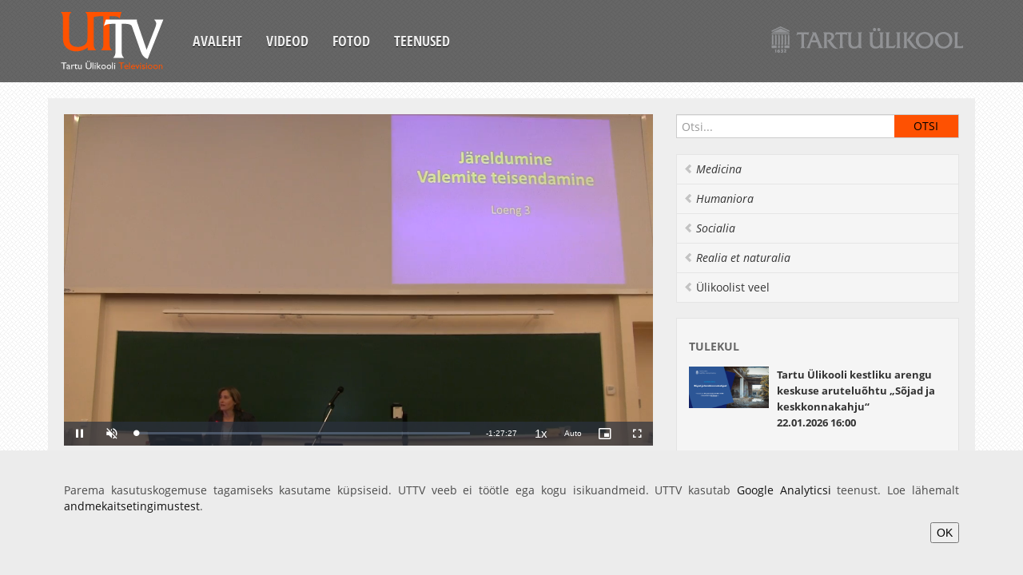

--- FILE ---
content_type: text/html;charset=UTF-8
request_url: https://uttv.ee/naita?id=22516
body_size: 3729
content:
<!DOCTYPE html>
<html lang="et">
<head>
	<meta charset="utf-8">
	<title>UTTV</title>
	<meta name="viewport" content="width=device-width, initial-scale=1.0">
	<link href="/uttvfiles/css/googlefont.css" rel="stylesheet" type="text/css">
	<link href="/uttvfiles/css/bootstrap-combined.min.css" rel="stylesheet">
	<!--link href="/uttvfiles/bootstrap-responsive.min.css" rel="stylesheet"-->
	<link href="/uttvfiles/css/style.css" rel="stylesheet">
	<link href="/uttvfiles/videojs-link.min.css" rel="stylesheet" />
	<link href="/uttvfiles/videojs-hls-quality-selector-link.css" rel="stylesheet" />
</head>
<body>
	<div class="container-fluid">
		<div class="navbar cf">
			<button type="button" class="btn btn-navbar" data-toggle="collapse" data-target=".nav-collapse">
				<span class="icon-bar"></span>
				<span class="icon-bar"></span>
				<span class="icon-bar"></span>
			</button>
			<a class="brand" href="esileht"><div class="logo"></div></a>
		<div class="nav-collapse collapse">
			<ul class="nav">
				<li><a href="esileht">Avaleht</a></li>
				<li><a href="otsing">Videod</a></li>
				<li><a href="fotod">Fotod</a></li>
				<li><a href="mison">Teenused</a></li>
			</ul>
		</div><!--/.nav-collapse -->
		<a href="https://www.ut.ee" class="ut-logo"><img src="https://stream.uttv.ee/pildid/images/ut_logo.png" alt=""/></a>
			<!--<div class="lang-nav">
				<ul class="nav">
					<li class="active"><a href="naita?id=22516&keel=est">EST</a></li>
					<li><a href="naita?id=22516&keel=eng">ENG</a></li>
				</ul>
			</div>-->
		</div>
	</div>
	<div class="dark">
		<div class="container-fluid">
			<div class="row-fluid content">
				<div class="span8">
					<div class="row-fluid video">
						<div class="span12" >
							<div class="video-container">
								<div id="uttv-player"></div>
							</div>
						</div>
					</div>
					<div class="row-fluid content">
						<div class="row-fluid">
							<div class="filter-area clearfix">
								<h4 class="media-title">Matemaatiline maailmapilt (3)
</h4>
							</div>
							<div class="video-content">

						<div class="btn-group video-more">
							<a class="btn btn-small dropdown-toggle" data-toggle="dropdown" href="javascript:void(0)">Vali tegevus<span class="caret"></span></a>
							<ul class="dropdown-menu">
								<li><a target="_blank" href="https://stream.uttv.ee/avalikud_videod/2015/09/22516.mp4">Lae alla</a></li>
							<li><a href="#" onClick="$('#embed').toggle();return false;" class="btn-embed">Embed</a></li>
							</ul>
						</div>

						<div class="row-fluid video-embed" id="embed" style="display: none;">
							<div class="span12">
								<pre>
&lt;iframe width="560" height="315" src="https://www.uttv.ee/embed?id=22516" frameborder="0"  allowfullscreen&gt;&lt;/iframe&gt;
								</pre>
							</div>
						</div>

						<div class="media-meta">
<span>Klipi teostus: Rodion Krjutškov</span>

							<span class="upload-date">16.09.2015</span>
							<span class="watch-count">4049 vaatamist</span>
							<span class="video-tags">
<a href="otsing#teema=222">Matemaatika ja matemaatiline statistika</a>
</span>
					</div>
						<div class="desc-body">
							<div class="desc-content">
								<p>
<br />Matemaatiline maailmapilt. Loeng 3: Järeldumine. Valemite teisendamine. Lektor: Terje Hõim.



						</p>
					</div>
						</div>

				</div><!--/row-->
			</div><!--/span--></div>
			</div>

			<div class="span4">
 	<aside class="aside-search">
					<form class="navbar-search" onSubmit="location.href='otsing' + (($('#search_input').val()) ? '#sona=' + $('#search_input').val() : '');return false;">
						<input type="text" class="" placeholder="Otsi..." id="search_input">
						<input type="submit" class="search-submit" value="Otsi" />
					</form>
				</aside>
				<ul class="nav nav-list bs-docs-sidenav">

				<li><a href="otsing#teema=101" data-placement="right" title=""  class="italic"><i class="icon-chevron-left"></i> Medicina</a></li>

				<li><a href="otsing#teema=102" data-placement="right" title=""  class="italic"><i class="icon-chevron-left"></i> Humaniora</a></li>

				<li><a href="otsing#teema=103" data-placement="right" title=""  class="italic"><i class="icon-chevron-left"></i> Socialia</a></li>

				<li><a href="otsing#teema=104" data-placement="right" title=""  class="italic"><i class="icon-chevron-left"></i> Realia et naturalia</a></li>

				<li><a href="otsing#teema=105" data-placement="right" title="" ><i class="icon-chevron-left"></i> Ülikoolist veel</a></li>

				</ul>
<div id="tulekul" class="well sidebar-nav"></div>
			</div><!--/span-->
		</div><!--/row-->
		<footer>
			<ul class="nav cf">
				<li><a href="esileht">Avaleht</a></li>
				<li><a href="otsing">Videod</a></li>
				<li><a href="fotod">Fotod</a></li>
				<li><a href="mison">Teenused</a></li>
				<li><a href="https://www.is.ut.ee/video/mm_admin.zul">Sisene</a></li>
			</ul>
		</footer>
	</div><!--/.fluid-container-->
	</div>
	<script src="/uttvfiles/jquery-link.min.js"></script>
	<script src="/uttvfiles/bootstrap.min.js"></script>
	<script src="/uttvfiles/jquery.fitvids.js"></script>
	<script src="/uttvfiles/prefixfree.min.js"></script>
<script src="/uttvfiles/videojs-link.min.js"></script><script src="/uttvfiles/videojs-hls-quality-selector-link.min.js"></script>
		<script>
			// Define the videoSeek function in the global scope
			function videoSeek(seconds) {
				var player = videojs("video-uttv-player");
				player.currentTime(seconds);
			}
			document.addEventListener("DOMContentLoaded", function() {
				document.getElementById("uttv-player").innerHTML = `
					<video id="video-uttv-player" class="video-js vjs-default-skin" controls preload="auto" width="640" height="264" data-setup="{}">
						<source src="https://stream.uttv.ee/avalikud_videod/2015/09/22516.mp4">
						
						<p class="vjs-no-js">
							To view this video please enable JavaScript, and consider upgrading to a web browser that
							<a href="https://videojs.com/html5-video-support/" target="_blank">supports HTML5 video</a>
						</p>
					</video>
				`;

				var player = videojs("video-uttv-player", {
					type: "video/mp4",
					controls: true,
					muted: true,
					autoplay: true,
					preload: false,
					fluid: true,
					aspectRatio: "16:9",
					liveui: true,
					poster: "https://stream.uttv.ee/pildid/2015/09/22516_600.jpg",
					controlBar: {
						volumePanel: {
							inline: false
						}
					},
					playbackRates: [0.5, 0.75, 1, 1.25, 1.5, 1.75, 2],
					userActions: {
						hotkeys: true
					}
				});

				player.hlsQualitySelector({
					displayCurrentQuality: true,
				});

				player.ready(function() {
					// Localization settings
					this.controlBar.fullscreenToggle.controlText("Täisekraan");
					this.controlBar.playbackRateMenuButton.controlText("Esituskiirused");

					// Add custom event listener for arrow keys to skip forward and backward
					this.on("keydown", function(event) {
						const skipTime = 5;

						if (event.key === "ArrowRight") { // Right arrow key for forward skip
							this.currentTime(this.currentTime() + skipTime);
							event.preventDefault();
						} else if (event.key === "ArrowLeft") { // Left arrow key for backward skip
							this.currentTime(this.currentTime() - skipTime);
							event.preventDefault();
						}
					}.bind(this)); // Binding `this` to keep it referring to the player instance
				});
				// Seeking to the specific time
				

			});
		</script>
<script>
		$(document).ready(function(){
			$(".container-fluid").fitVids();
			$("a").tooltip();
			fUuendaTulekul();
			$(".desc-body .desc-content").each(function() {
				if($(this).height() > 80) {
					$(this).addClass("hide-more").before("<a class='desc-more icon-chevron-down'></a>");
					$(this).prev(".desc-more").click( function() {
						$(this).toggleClass("icon-chevron-up icon-chevron-down").next().toggleClass("hide-more");
					});
				}
			});
			$(".media-body .media-content").each(function() {
				if($(this).height() > 80) {
					$(this).addClass("hide-more").before("<a class='desc-more icon-chevron-down'></a>");
					$(this).prev(".desc-more").click( function() {
						$(this).toggleClass("icon-chevron-up icon-chevron-down").next().toggleClass("hide-more");
					});
				}
			});
			function fUuendaTulekul() {
				$.ajax({
					url: "i_video.xTulekul2",
					data: "keel=1",
					success: function(data){
						$("#tulekul").html(data);
						if (data.length > 1) {
							$("#tulekul").show();
						} else {
							$("#tulekul").hide();
						}
					}
				});
			}
			});
	</script>
	<script type="text/javascript">
		var _gaq = _gaq || [];
		_gaq.push(["_setAccount", "UA-16979362-1"]);
		_gaq.push(["_trackPageview"]);
		(function() {
		var ga = document.createElement("script"); ga.type = "text/javascript"; ga.async = true;
			ga.src = ("https:" == document.location.protocol ? "https://ssl" : "http://www") + ".google-analytics.com/ga.js";
			var s = document.getElementsByTagName("script")[0]; s.parentNode.insertBefore(ga, s);
		})();

	</script>
			<style>
				.cookie-compliance {
					z-index: 123;
					position: fixed;
					bottom: 0;
					left: 0;
					width: 100%;
					background-color: #ECECEC;
					color: #4B4B4B;
					text-align: center;
					display: none;
				}
				.cookie-compliance__inner {
					padding: 40px 40px;
					max-width: 1200px;
					margin: 0 auto;
					display: inline-block;
					vertical-align: middle;
					text-align: right;
				}
				.cookie-compliance__text {
					text-align: justify;
				}
			</style>
			<div id="cookie-compliance" class="cookie-compliance" style="display: block;">
				<div class="cookie-compliance__inner">
					<div class="cookie-compliance__text">
						<p>
							Parema kasutuskogemuse tagamiseks kasutame küpsiseid. UTTV veeb ei töötle ega kogu isikuandmeid.&nbsp;UTTV kasutab&nbsp;<a href="https://analytics.google.com/analytics/web/">Google Analyticsi</a>&nbsp;teenust. Loe lähemalt <a href="https://www.ut.ee/et/sisu/andmekaitsetingimused">andmekaitsetingimustest</a>.
						</p>
					</div>
					<button type="button" class="cookie-compliance__button">OK</button>
				</div>
			</div>
			<script>
				(function () {
					$(document).on("click", ".cookie-compliance__button", function (event) {
						event.preventDefault();
						fetch("https://uttv.ee/GDPR?value=true")
							.then(response => {
								if (!response.ok) {
									throw new Error("Network response was not ok");
								}
								return response.text();
							})
							.then(data => {
								console.log(data);
							})
							.catch(error => {
								console.error("There was a problem with the fetch operation:", error);
							});
						$("#cookie-compliance").hide();
					});
				})();
			</script>
</body>
</html>


--- FILE ---
content_type: text/html;charset=UTF-8
request_url: https://uttv.ee/i_video.xTulekul2?keel=1
body_size: 327
content:
<h4 class="nav-header">Tulekul</h4>

				<div class="media">
					<a class="pull-left" href="#" data-original-title="" title="">
						<img src="https://stream.uttv.ee/pildid/2026/01/40437.jpg">
					</a>
					<div class="media-body">
						<h5 class="media-heading"><a href="#"><p><strong>Tartu Ülikooli kestliku arengu keskuse aruteluõhtu &bdquo;Sõjad ja keskkonnakahju&ldquo;</strong>

					<br />22.01.2026 16:00</a></h5>
					</div>
                </div>
